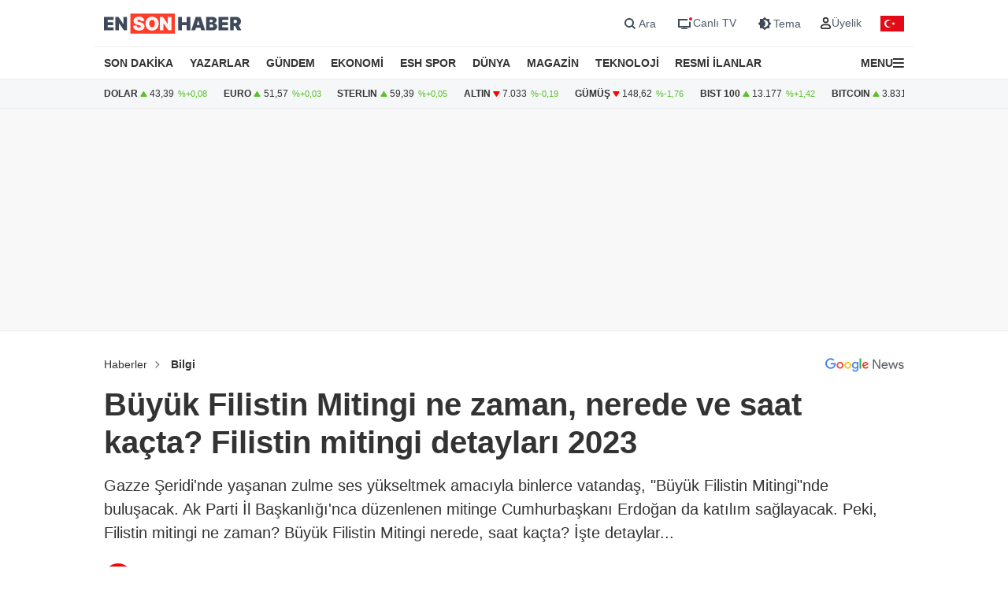

--- FILE ---
content_type: text/html; charset=UTF-8
request_url: https://www.ensonhaber.com/bilgi/buyuk-filistin-mitingi-ne-zaman-nerede-ve-saat-kacta-filistin-mitingi-detaylari-2023
body_size: 11881
content:
<!doctype html>
<html lang="tr">

<head>
    <meta charset="UTF-8">
    <meta http-equiv="Content-Type" content="text/html; charset=UTF-8">
    <meta name="viewport" content="width=device-width, initial-scale=1.0">
    <meta http-equiv="X-UA-Compatible" content="IE=edge">    
    <title>Büyük Filistin Mitingi ne zaman, nerede ve saat kaçta? Filistin mitingi detayları 2023</title>
    <meta name="title" content="Büyük Filistin Mitingi ne zaman, nerede ve saat kaçta? Filistin mitingi detayları 2023" />
    <meta name="description" content="Gazze Şeridi&#039;nde yaşanan zulme ses yükseltmek amacıyla binlerce vatandaş, &quot;Büyük Filistin Mitingi&quot;nde buluşacak. Ak Parti İl Başkanlığı&#039;nca düzenlenen mitinge Cumhurbaşkanı Erdoğan da katılım sağlayacak. Peki, Filistin mitingi ne zaman? Büyük Filistin Mitingi nerede, saat kaçta? İşte detaylar..." />
    <meta name="robots" content="max-image-preview:large">


    <link rel="canonical" href="https://www.ensonhaber.com/bilgi/buyuk-filistin-mitingi-ne-zaman-nerede-ve-saat-kacta-filistin-mitingi-detaylari-2023" />
            <link rel="amphtml" href="https://www.ensonhaber.com/amp/bilgi/buyuk-filistin-mitingi-ne-zaman-nerede-ve-saat-kacta-filistin-mitingi-detaylari-2023" />
        <link rel="image_src" href="https://imgcdn.ensonhaber.com/media/esh/2023/10/23/1148159_726bbd.jpg?w=1200&h=675" />
    <!-- Article Meta -->
    <meta name="articleSection" content="news">
    <meta name="articleAuthor" content="Haber Merkezi" />
    <meta name="url" content="https://www.ensonhaber.com/bilgi/buyuk-filistin-mitingi-ne-zaman-nerede-ve-saat-kacta-filistin-mitingi-detaylari-2023">
    <meta name="datePublished" content="2023-10-23T15:43:00+03:00">
    <meta name="dateModified" content="2023-10-23T15:43:00+03:00">
    <meta property="mrf:authors" content="Yağmur Uçar" />


    <!-- Open Graph -->
    <meta property="og:type" content="article" />
    <meta property="og:title" content="Büyük Filistin Mitingi ne zaman, nerede ve saat kaçta? Filistin mitingi detayları 2023" />
    <meta property="og:description" content="Gazze Şeridi&#039;nde yaşanan zulme ses yükseltmek amacıyla binlerce vatandaş, &quot;Büyük Filistin Mitingi&quot;nde buluşacak. Ak Parti İl Başkanlığı&#039;nca düzenlenen mitinge Cumhurbaşkanı Erdoğan da katılım sağlayacak. Peki, Filistin mitingi ne zaman? Büyük Filistin Mitingi nerede, saat kaçta? İşte detaylar..." />
    <meta property="og:url" content="https://www.ensonhaber.com/bilgi/buyuk-filistin-mitingi-ne-zaman-nerede-ve-saat-kacta-filistin-mitingi-detaylari-2023" />
    <meta property="og:image" content="https://imgcdn.ensonhaber.com/media/esh/2023/10/23/1148159_726bbd.jpg?w=1200&h=675" />
    <meta property="og:image:width" content="1200" />
    <meta property="og:image:height" content="675" />
    <meta property="og:locale" content="tr_TR" />
    <meta property="og:site_name" content="Ensonhaber" />

    <meta property="fb:app_id" content="1395396780711602" />

    <!-- Twitter Card -->
    <meta name="twitter:card" content="summary_large_image" />
    <meta name="twitter:site" content="@ensonhaber" />
    <meta name="twitter:creator" content="@ensonhaber" />
    <meta name="twitter:title" content="Büyük Filistin Mitingi ne zaman, nerede ve saat kaçta? Filistin mitingi detayları 2023" />
    <meta name="twitter:description" content="Gazze Şeridi&#039;nde yaşanan zulme ses yükseltmek amacıyla binlerce vatandaş, &quot;Büyük Filistin Mitingi&quot;nde buluşacak. Ak Parti İl Başkanlığı&#039;nca düzenlenen mitinge Cumhurbaşkanı Erdoğan da katılım sağlayacak. Peki, Filistin mitingi ne zaman? Büyük Filistin Mitingi nerede, saat kaçta? İşte detaylar..." />
    <meta name="twitter:image" content="https://imgcdn.ensonhaber.com/media/esh/2023/10/23/1148159_726bbd.jpg?w=1200&h=675">
    <meta name="twitter:url" content="https://www.ensonhaber.com/bilgi/buyuk-filistin-mitingi-ne-zaman-nerede-ve-saat-kacta-filistin-mitingi-detaylari-2023" />
        <meta http-equiv="x-dns-prefetch-control" content="on" />
    <link rel="dns-prefetch" href="https://static.criteo.net">
    <link rel="dns-prefetch" href="https://pagead2.googlesyndication.com">
    <link rel="dns-prefetch" href="https://www.google.com">
    <link rel="dns-prefetch" href="https://www.google-analytics.com">
    <link rel="dns-prefetch" href="https://www.googletagmanager.com">
    <link rel="dns-prefetch" href="https://www.googletagservices.com">
    <link rel="dns-prefetch" href="https://securepubads.g.doubleclick.net">
    <link rel="dns-prefetch" href="https://tpc.googlesyndication.com">
    <link rel="preconnect" href="https://imgcdn.ensonhaber.com" />
    <link rel="preconnect" href="https://s2.ensonhaber.com" />
    <link rel="preconnect" href="https://securepubads.g.doubleclick.net">
    <link rel="preconnect" href="https://tpc.googlesyndication.com">



<link rel="shortcut icon" type="image/png" href="https://www.ensonhaber.com/assets/img/favicon/icon.webp" />

        <link rel="preload" fetchpriority="high" href="https://securepubads.g.doubleclick.net/tag/js/gpt.js" as="script"/>
<script async src="https://securepubads.g.doubleclick.net/tag/js/gpt.js"></script>

<!-- Google Tag Manager -->
<script>(function(w,d,s,l,i){w[l]=w[l]||[];w[l].push({'gtm.start':
            new Date().getTime(),event:'gtm.js'});var f=d.getElementsByTagName(s)[0],
        j=d.createElement(s),dl=l!='dataLayer'?'&l='+l:'';j.async=true;j.src=
        'https://www.googletagmanager.com/gtm.js?id='+i+dl;f.parentNode.insertBefore(j,f);
    })(window,document,'script','dataLayer','GTM-PL4PL92');</script>
<!-- End Google Tag Manager -->

<script>!function(){var t=document.createElement("script");t.setAttribute("src",'https://cdn.p.analitik.bik.gov.tr/tracker'+(typeof Intl!=="undefined"?(typeof (Intl||"").PluralRules!=="undefined"?'1':typeof Promise!=="undefined"?'2':typeof MutationObserver!=='undefined'?'3':'4'):'4')+'.js'),t.setAttribute("data-website-id","562cb786-235a-4aec-8b45-75140a84acb5"),t.setAttribute("data-host-url",'//562cb786-235a-4aec-8b45-75140a84acb5.collector.p.analitik.bik.gov.tr'),document.head.appendChild(t)}();</script>

<link rel="manifest" href="/manifest.json?data=Bildirt&v6">

    <link rel="preload" href="https://s2.ensonhaber.com/assets/css/pages/detail.min.css?vs125_6641238" as="style">
<link rel="stylesheet" href="https://s2.ensonhaber.com/assets/css/pages/detail.min.css?vs125_6641238">
    <link rel="preload" href="https://s2.ensonhaber.com/assets/css/pages/ai.min.css?vs125_6641238" as="style">
<link rel="stylesheet" href="https://s2.ensonhaber.com/assets/css/pages/ai.min.css?vs125_6641238">


    <link rel="preload" as="image" href="https://imgcdn.ensonhaber.com/media/esh/2023/10/23/1148159_726bbd.jpg?w=1200&h=675" fetchpriority="high" />

    <link rel='modulepreload' href='https://s2.ensonhaber.com/assets/js/eshTag.modern.js?vs125_6641238'>
<link rel='modulepreload' href='https://s2.ensonhaber.com/assets/js/detail.modern.js?vs125_6641238'>
<link rel='modulepreload' href='https://s2.ensonhaber.com/assets/js/common.modern.js?vs125_6641238'>
        <script type="application/ld+json">{"@context":"https://schema.org","@type":"NewsArticle","inLanguage":"tr-TR","genre":"news","headline":"Büyük Filistin Mitingi ne zaman, nerede ve saat kaçta? Filistin mitingi detayları 2023","alternativeHeadline":"Büyük Filistin Mitingi ne zaman, nerede ve saat kaçta? Filistin mitingi detayları 2023","articleSection":"Bilgi","mainEntityOfPage":{"@type":"WebPage","@id":"https://www.ensonhaber.com/bilgi/buyuk-filistin-mitingi-ne-zaman-nerede-ve-saat-kacta-filistin-mitingi-detaylari-2023"},"datePublished":"2023-10-23T15:43:00+03:00","dateModified":"2023-10-23T15:43:00+03:00","image":["https://imgcdn.ensonhaber.com/media/esh/2023/10/23/1148159_726bbd.jpg?w=1200&h=900","https://imgcdn.ensonhaber.com/media/esh/2023/10/23/1148159_726bbd.jpg?w=1200&h=675","https://imgcdn.ensonhaber.com/media/esh/2023/10/23/1148159_726bbd.jpg?w=900&h=900"],"description":"Gazze Şeridi'nde yaşanan zulme ses yükseltmek amacıyla binlerce vatandaş, \"Büyük Filistin Mitingi\"nde buluşacak. Ak Parti İl Başkanlığı'nca düzenlenen mitinge Cumhurbaşkanı Erdoğan da katılım sağlayacak. Peki, Filistin mitingi ne zaman? Büyük Filistin Mitingi nerede, saat kaçta? İşte detaylar...","articleBody":"Gazze'yi abluka altına alan İsrail, Filistin vatandaşlarına zulmediyor.\n\nAdeta savaş suçu işleyen ve sivilleri katleden İsrail'e dünyadan tepkiler yükseliyor.\n\nTürkiye de bu konuda duruşunu belli eden ülkelerden oldu.\n\nCumhurbaşkanı Erdoğan, İsrail-Filistin meselesinde kalıcı çözümün 1967 sınırlarında, başkenti Kudüs olan bağımsız bir Filistin devleti kurulmadan sağlanamayacağını ifade etti.\n\nFilistin'de yaşananlara ses yükseltmek ve duyurmak için AK Parti İstanbul İl Başkanlığı tarafından \"Büyük Filistin Mitingi\" düzenlenecek.\n\nİl Başkanlığından yapılan açıklamada, mitingin, \"İsrail vahşetine dikkat çekmek, özgür Filistin davasına destek olmak\" amacıyla gerçekleştirileceği belirtildi.\n\nMitinge katılmak isteyenler tarihini ve yerini sorguluyor.\n\nPeki, Büyük Filistin Mitingi ne zaman, nerede ve saat kaçta? İşte detaylar...\n\nBüyük Filistin Mitingi ne zaman, saat kaçta?\n\nFilistin mitingi 28 Ekim Cumartesi günü Atatürk Havalimanı'nda düzenlenecek.\n\nMitinge Cumhurbaşkanı Recep Tayyip Erdoğan ile MHP Genel Başkanı Devlet Bahçeli, BBP Genel Başkanı Mustafa Destici, Yeniden Refah Partisi Genel Başkanı Fatih Erbakan, HÜDA PAR Genel Başkanı Zekeriya Yapıcıoğlu ile DSP Genel Başkanı Önder Aksakal'ın katılımlarının beklendiği bildirildi.\n\nMedya, spor, sanat, iş dünyası ve Filistin diasporasından çok sayıda ismin katılımıyla Atatürk Havalimanı'nda düzenlenecek mitingin ulusal ve uluslararası medya kuruluşlarına açık olacağı aktarılan açıklamada, mitinge İstanbul başta olmak üzere Türkiye'nin dört bir yanından milyonlarca vatandaşın katılımının da beklendiği kaydedildi.","wordCount":244,"author":{"@type":"Person","name":"Ensonhaber","url":"https://www.ensonhaber.com/kunye"},"publishingPrinciples":"https://www.ensonhaber.com/yayin-ilkeleri","publisher":{"@type":"Organization","name":"Ensonhaber","logo":{"@type":"ImageObject","url":"https://www.ensonhaber.com/assets/img/logo/eshlogo.png","width":"600","height":"60"}}}</script><script type="application/ld+json">{"@context":"https://schema.org","@type":"BreadcrumbList","itemListElement":[{"@type":"ListItem","position":1,"name":"Haberler","item":"https://www.ensonhaber.com"},{"@type":"ListItem","position":2,"name":"Bilgi","item":"https://www.ensonhaber.com/bilgi"},{"@type":"ListItem","position":3,"name":"Büyük Filistin Mitingi ne zaman, nerede ve saat kaçta? Filistin mitingi detayları 2023","item":"https://www.ensonhaber.com/bilgi/buyuk-filistin-mitingi-ne-zaman-nerede-ve-saat-kacta-filistin-mitingi-detaylari-2023"}]}</script>


</head>

<body data-bs-theme="light">

    <!-- header -->
    <!-- Google Tag Manager (noscript) -->
<noscript><iframe src="https://www.googletagmanager.com/ns.html?id=GTM-PL4PL92" height="0" width="0" style="display:none;visibility:hidden"></iframe></noscript>
<!-- End Google Tag Manager (noscript) -->

<header id="header">

    <!-- main menu -->
    <div class="main-menu">

    <!-- top bar -->
    <div class="top-bar">
        <div class="container">

            <!-- nav toggler -->
            <div class="nav-icon">
                <button class="nav-toggler rs-text" aria-label="Menu">
                                        <svg width="18" height="18" xmlns="http://www.w3.org/2000/svg" xml:space="preserve" style="fill-rule:evenodd;clip-rule:evenodd;stroke-linejoin:round;stroke-miterlimit:2" viewBox="0 0 59 50">
                        <path d="M0 0h58.333v8.333H0V0Zm0 20.833h58.333v8.334H0v-8.334Zm0 20.834h58.333V50H0v-8.333Z" style="fill:var(--text-color);fill-rule:nonzero"/>
                    </svg>
                </button>
            </div>
            <!-- //nav toggler -->

            <a href="/" title="Ensonhaber" class="logo">                <img src="https://s2.ensonhaber.com/assets/img/logo.svg" alt="Ensonhaber" width="175" height="26" class="light" />
                <img loading="lazy" src="https://s2.ensonhaber.com/assets/img/logo-dark.svg" alt="Ensonhaber" width="175" height="26" class="dark" />
            </a>
            
            <!-- right nav -->
            <div class="right-nav">

                <!-- top links -->
                <div class="top-links" >

                   <button class="search" aria-label="Arama" onclick="searchForm();">
                        <span>
                            <svg class="ci" width="18" height="18" xmlns="http://www.w3.org/2000/svg" xml:space="preserve" style="fill-rule:evenodd;clip-rule:evenodd;stroke-linejoin:round;stroke-miterlimit:2" viewBox="0 0 23 23"><path d="M10.4 11.5 4.728 5.828a.777.777 0 1 1 1.1-1.1L11.5 10.4l5.672-5.672a.777.777 0 1 1 1.1 1.1L12.6 11.5l5.672 5.672a.777.777 0 1 1-1.1 1.1L11.5 12.6l-5.672 5.672a.777.777 0 1 1-1.1-1.1L10.4 11.5Z" style="fill:var(--text-color);stroke:var(--text-color);stroke-width:1px"/></svg>
                            <svg class="light si" width="23" height="23" xmlns="http://www.w3.org/2000/svg" fill="none"><path fill-rule="evenodd" d="M15 11a4 4 0 1 1-8 0 4 4 0 0 1 8 0Zm-.524 4.89a6 6 0 1 1 1.414-1.414l3.317 3.317-1.414 1.414-3.316-3.316Z" clip-rule="evenodd" style="fill:#3E4959;" /></svg>
                            <svg class="dark si" width="23" height="23" xmlns="http://www.w3.org/2000/svg" fill="none"><path fill-rule="evenodd" d="M15 11a4 4 0 1 1-8 0 4 4 0 0 1 8 0Zm-.524 4.89a6 6 0 1 1 1.414-1.414l3.317 3.317-1.414 1.414-3.316-3.316Z" clip-rule="evenodd" style="fill:#FFFFFF;" /></svg>
                        </span>
                        <span>Ara</span>
                    </button>

                    <a href="/canli-tv"  target="_blank" title="Canlı TV">
                        <span>
                            <svg class="light" width="23" height="23" xmlns="http://www.w3.org/2000/svg" fill="none"><path style="fill:#3E4959;" fill-rule="evenodd" d="M16 6H4v11h16v-7a3.981 3.981 0 0 1-2-.535V15H6V8h10.535A3.982 3.982 0 0 1 16 6ZM8 18s1.5-.5 4-.5 4 .5 4 .5v1H8v-1Z" clip-rule="evenodd"/><circle cx="20" cy="6" r="2" fill="#ED0D0D"/></svg>
                            <svg class="dark" width="23" height="23" xmlns="http://www.w3.org/2000/svg" fill="none"><path style="fill:#FFFFFF;" fill-rule="evenodd" d="M16 6H4v11h16v-7a3.981 3.981 0 0 1-2-.535V15H6V8h10.535A3.982 3.982 0 0 1 16 6ZM8 18s1.5-.5 4-.5 4 .5 4 .5v1H8v-1Z" clip-rule="evenodd"/><circle cx="20" cy="6" r="2" fill="#ED0D0D"/></svg>
                        </span>
                        <span>Canlı TV</span>
                    </a>

                    <button aria-label="Tema değiştir (Gece/Gündüz)" onclick="switchTheme();">
                        <span>
                                                        <svg class="light" width="23" height="23" xmlns="http://www.w3.org/2000/svg" fill="none"><path style="fill:#3E4959;" fill-rule="evenodd" d="M12 3.515 14.485 6H18v3.515L20.485 12 18 14.485V18h-3.515L12 20.485 9.515 18H6v-3.515L3.515 12 6 9.515V6h3.515L12 3.515ZM13 12a4.501 4.501 0 0 1-2.75 4.147 4.5 4.5 0 1 0 0-8.294A4.501 4.501 0 0 1 13 12Z" clip-rule="evenodd"/></svg>
                            <svg class="dark" width="23" height="23" xmlns="http://www.w3.org/2000/svg" xml:space="preserve" style="fill-rule:evenodd;clip-rule:evenodd;stroke-linejoin:round;stroke-miterlimit:2" viewBox="0 0 100 100"><path d="M60.355 25 50 14.645 39.645 25H25v14.645L14.645 50 25 60.355V75h14.645L50 85.355 60.355 75H75V60.355L85.355 50 75 39.645V25H60.355Zm8.395 25c0 10.355-8.395 18.75-18.75 18.75S31.25 60.355 31.25 50 39.645 31.25 50 31.25 68.75 39.645 68.75 50ZM50 62.5c6.904 0 12.5-5.596 12.5-12.5S56.904 37.5 50 37.5 37.5 43.096 37.5 50 43.096 62.5 50 62.5Z" style="fill:#fff"/></svg>
                        </span>
                        <span>Tema</span>
                    </button>

                    <div class="userprofil" id="userLoginBt">
                        <a href="/login" title="Kullanıcı Girişi" class="userprofil-link">
                            <span>
                                <svg width="15" height="15" xmlns="http://www.w3.org/2000/svg" xml:space="preserve" style="fill-rule:evenodd;clip-rule:evenodd;stroke-linecap:round;stroke-linejoin:round" viewBox="0 0 433 496"><path d="M479.261 464H320.733c-46.657 2.317-87.994 30.816-106.751 73.6-22.624 44.416 22.528 86.4 75.04 86.4h221.951c52.544 0 97.696-41.984 75.04-86.4-18.755-42.784-60.093-71.283-106.752-73.6ZM495.997 272c0 53.019-42.979 96-96 96-53.018 0-95.999-42.981-95.999-96s42.981-96 95.999-96a95.998 95.998 0 0 1 96 96Z" style="fill:none;stroke:var(--text-color);stroke-width:60px" transform="translate(-184 -152)"/></svg>
                            </span>
                            <span>Üyelik</span>
                        </a>
                    </div>

                </div>
                <!-- //top links -->

                <!-- bayrak -->
                <span id="bayrak" class="bayrak" aria-hidden="true">
                    <svg aria-hidden="true" focusable="false" xmlns="http://www.w3.org/2000/svg" width="30" height="20" viewBox="0 -30000 90000 60000"><path fill="#e30a17" d="M0-30000h90000v60000H0z"/><path fill="#fff" d="m41750 0 13568-4408-8386 11541V-7133l8386 11541zm925 8021a15000 15000 0 1 1 0-16042 12000 12000 0 1 0 0 16042z"/></svg>
                </span>
                <!-- bayrak -->

            </div>
            <!-- //right nav -->

        </div>
    </div>
    <!-- //top bar -->


</div>    <!-- //main menu -->

    <!-- search form -->
    <div id="search-form" role="search" aria-label="Site içi arama">
    <div class="container">

        <div class="row align-items-center">
            <div class="col">
                <input type="search" id="search-input" name="q" placeholder="Ensonhaber'de Ara" />
            </div>
            <div class="col-1 d-none d-sm-block">
                <button type="submit" class="search-button" id="search-button">
                    <svg width="20" height="20" xmlns="http://www.w3.org/2000/svg" xml:space="preserve" style="fill-rule:evenodd;clip-rule:evenodd;stroke-linecap:round;stroke-linejoin:round" viewBox="0 0 496 497">
                        <path d="M176 360.496c.001-88.012 62.175-163.767 148.496-180.934 86.323-17.167 172.752 29.035 206.426 110.351 33.676 81.316 5.219 175.095-67.965 223.985-73.184 48.889-170.715 39.273-232.941-22.97A184.478 184.478 0 0 1 176 360.496Z" style="fill:none;stroke:var(--sep-color);stroke-width:48px" transform="translate(-152 -152)"/>
                        <path d="M544.928 544.944 624 624.016" style="fill:none;fill-rule:nonzero;stroke:var(--sep-color);stroke-width:48px" transform="translate(-152 -152)"/>
                    </svg>
                </button>
            </div>
        </div>

    </div>
</div>

<script>
    /* ESC Key*/
    document.addEventListener('keydown', function(event) {
        if (event.key === 'Escape' || event.key === 'Esc') {

            // Hide Search Form
            const searchdiv = document.getElementById('search-form');
            if(searchdiv.classList.contains('active')) {
                searchForm();
            }

        }
    });
</script>    <!-- //search form -->

</header>

<!-- nav -->
<nav id="mainnav">
    <div class="container">
        <ul>
            <li><a href="/son-dakika-haberleri">SON DAKİKA</a></li>
            <li><a href="/yazarlar">YAZARLAR</a></li>
            <li><a href="/gundem">GÜNDEM</a></li>
            <li><a href="/ekonomi">EKONOMİ</a></li>
            <li><a href="/kralspor">ESH SPOR</a></li>
            <li><a href="/dunya">DÜNYA</a></li>
            <li><a href="/magazin">MAGAZİN</a></li>
            <li><a href="/teknoloji">TEKNOLOJİ</a></li>
            <li><a href="/resmi-ilanlar">RESMİ İLANLAR</a></li>
            <li>

                <!-- nav toggler -->
                <div class="nav-icon">
                    <button class="nav-toggler" aria-label="Menu">
                        <span>MENU</span>
                        <svg width="14" height="14" xmlns="http://www.w3.org/2000/svg" xml:space="preserve" style="fill-rule:evenodd;clip-rule:evenodd;stroke-linejoin:round;stroke-miterlimit:2" viewBox="0 0 59 50">
                            <path d="M0 0h58.333v8.333H0V0Zm0 20.833h58.333v8.334H0v-8.334Zm0 20.834h58.333V50H0v-8.333Z" style="fill:var(--text-color);fill-rule:nonzero"/>
                        </svg>
                    </button>
                </div>
                <!-- //nav toggler -->

            </li>
        </ul>

    </div>
</nav>
<!-- //nav -->

<!-- offcanvas nav -->
<div id="offcanvas-nav" aria-label="Ana menü" aria-hidden="true" tabindex="-1">
    <div class="inner">

        <!-- top -->
        <div class="top">

            <!-- logo -->
            <div  class="logo">
                <img loading="lazy" src="https://s2.ensonhaber.com/assets/img/logo.svg" alt="Ensonhaber" width="135" height="25" class="light" />
                <img loading="lazy" src="https://s2.ensonhaber.com/assets/img/logo-dark.svg" alt="Ensonhaber" width="135" height="25" class="dark" />
            </div>
            <!-- //logo -->

            <!-- close -->
            <button  aria-label="Kapat" class="close nav-toggler">
                <svg width="13" height="13" xmlns="http://www.w3.org/2000/svg" xml:space="preserve" style="fill-rule:evenodd;clip-rule:evenodd;stroke-linejoin:round;stroke-miterlimit:2" viewBox="0 0 3334 3334">
                  <path d="M1666.67 1195.27 2764.3 97.63c130.167-130.173 341.233-130.173 471.4 0 130.167 130.177 130.167 341.23 0 471.407l-1097.63 1097.63 1097.63 1097.63c130.167 130.167 130.167 341.233 0 471.4-130.167 130.167-341.233 130.167-471.4 0l-1097.63-1097.63-1097.63 1097.63c-130.177 130.167-341.23 130.167-471.407 0-130.173-130.167-130.173-341.233 0-471.4l1097.64-1097.63L97.633 569.037C-32.54 438.86-32.54 227.807 97.633 97.63c130.177-130.173 341.23-130.173 471.407 0l1097.63 1097.64Z" style="fill:var(--text-color)"/>
                </svg>
            </button>
            <!-- //close -->

        </div>
        <!-- //top -->

        <!-- buttons -->
        <div class="buttons">
                       <a href="https://videonuz.ensonhaber.com" target="_blank">
                <svg xmlns="http://www.w3.org/2000/svg" width="18" height="18" fill="none" viewBox="0 0 24 24"><path style="fill:var(--icon-color);" fill-rule="evenodd" d="M11.075 7.508c-1.329-.784-2.825.283-2.825 1.705v5.574c0 1.422 1.496 2.489 2.825 1.705l4.72-2.787c1.273-.752 1.273-2.658 0-3.41l-4.72-2.787ZM9.75 9.213c0-.198.096-.337.21-.408a.323.323 0 0 1 .352-.005l4.72 2.787a.465.465 0 0 1 .218.413.465.465 0 0 1-.218.413l-4.72 2.787a.323.323 0 0 1-.353-.005.467.467 0 0 1-.209-.408V9.213Z" clip-rule="evenodd"/><path style="fill:var(--icon-color);" fill-rule="evenodd" d="M12 1.25C6.063 1.25 1.25 6.063 1.25 12S6.063 22.75 12 22.75 22.75 17.937 22.75 12 17.937 1.25 12 1.25ZM2.75 12a9.25 9.25 0 1 1 18.5 0 9.25 9.25 0 0 1-18.5 0Z" clip-rule="evenodd"/></svg>
                <span>Video</span>
            </a>
            <a href="/canli-tv">
                <svg xmlns="http://www.w3.org/2000/svg" width="18" height="18" fill="none" viewBox="0 0 24 24"><path style="fill:var(--icon-color);" fill-rule="evenodd" d="M15.488 1.43a.75.75 0 0 1 .081 1.058L13.202 5.25h2.853c1.367 0 2.47 0 3.337.117.9.12 1.658.38 2.26.981.602.602.86 1.36.982 2.26.116.867.116 1.97.116 3.337v4.11c0 1.367 0 2.47-.116 3.337-.122.9-.38 1.658-.982 2.26-.602.602-1.36.86-2.26.982-.867.116-1.97.116-3.337.116h-8.11c-1.367 0-2.47 0-3.337-.116-.9-.122-1.658-.38-2.26-.982-.602-.602-.86-1.36-.981-2.26-.117-.867-.117-1.97-.117-3.337v-4.11c0-1.367 0-2.47.117-3.337.12-.9.38-1.658.981-2.26.602-.602 1.36-.86 2.26-.981.867-.117 1.97-.117 3.337-.117h2.853L8.43 2.488a.75.75 0 1 1 1.138-.976L12 4.348l2.43-2.836a.75.75 0 0 1 1.058-.081Zm1.262 5.32v14.5c1.046-.004 1.826-.02 2.442-.103.734-.099 1.122-.28 1.399-.556.277-.277.457-.665.556-1.4.101-.755.103-1.756.103-3.191v-4c0-1.435-.002-2.437-.103-3.192-.099-.734-.28-1.122-.556-1.399-.277-.277-.665-.457-1.4-.556-.615-.083-1.395-.099-2.441-.102Zm-1.5 14.5V6.75H8c-1.435 0-2.437.002-3.192.103-.734.099-1.122.28-1.399.556-.277.277-.457.665-.556 1.4-.101.754-.103 1.756-.103 3.191v4c0 1.435.002 2.436.103 3.192.099.734.28 1.122.556 1.399.277.277.665.457 1.4.556.754.101 1.756.103 3.191.103h7.25Z" clip-rule="evenodd"/><path style="fill:var(--icon-color);" d="M20 16a1 1 0 1 0-2 0 1 1 0 0 0 2 0ZM20 12a1 1 0 1 0-2 0 1 1 0 0 0 2 0Z"/></svg>
                <span>Canlı TV</span>
            </a>
            <button aria-label="tema" onclick="switchTheme();">
                <svg class="light" xmlns="http://www.w3.org/2000/svg" width="18" height="18" fill="none" viewBox="0 0 24 24"><path style="fill:var(--icon-color);" fill-rule="evenodd" d="M12 1.25a.75.75 0 0 1 .75.75v1a.75.75 0 0 1-1.5 0V2a.75.75 0 0 1 .75-.75ZM4.399 4.399a.75.75 0 0 1 1.06 0l.393.392a.75.75 0 0 1-1.06 1.061l-.393-.393a.75.75 0 0 1 0-1.06Zm15.202 0a.75.75 0 0 1 0 1.06l-.393.393a.75.75 0 0 1-1.06-1.06l.393-.393a.75.75 0 0 1 1.06 0ZM12 6.75a5.25 5.25 0 1 0 0 10.5 5.25 5.25 0 0 0 0-10.5ZM5.25 12a6.75 6.75 0 1 1 13.5 0 6.75 6.75 0 0 1-13.5 0Zm-4 0a.75.75 0 0 1 .75-.75h1a.75.75 0 0 1 0 1.5H2a.75.75 0 0 1-.75-.75Zm19 0a.75.75 0 0 1 .75-.75h1a.75.75 0 0 1 0 1.5h-1a.75.75 0 0 1-.75-.75Zm-2.102 6.148a.75.75 0 0 1 1.06 0l.393.393a.75.75 0 1 1-1.06 1.06l-.393-.393a.75.75 0 0 1 0-1.06Zm-12.296 0a.75.75 0 0 1 0 1.06l-.393.393a.75.75 0 1 1-1.06-1.06l.392-.393a.75.75 0 0 1 1.061 0ZM12 20.25a.75.75 0 0 1 .75.75v1a.75.75 0 0 1-1.5 0v-1a.75.75 0 0 1 .75-.75Z" clip-rule="evenodd"/></svg>
                <svg class="dark" xmlns="http://www.w3.org/2000/svg" width="18" height="18" fill="none" viewBox="0 0 24 24"><path style="fill:var(--icon-color);" fill-rule="evenodd" d="M11.017 2.802a9.25 9.25 0 1 0 10.181 10.181A7.25 7.25 0 1 1 11.017 2.802ZM1.25 12C1.25 6.063 6.063 1.25 12 1.25c.717 0 1.075.571 1.137 1.026.059.438-.103.995-.606 1.299a5.75 5.75 0 1 0 7.894 7.894c.304-.503.861-.665 1.299-.606.455.062 1.026.42 1.026 1.137 0 5.937-4.813 10.75-10.75 10.75S1.25 17.937 1.25 12Z" clip-rule="evenodd"/></svg>
                <span>Tema</span>
            </button>
            <button aria-label="arama" id="search-link" onclick="navSearchForm();">
                <svg class="hide-icon" xmlns="http://www.w3.org/2000/svg" width="18" height="18" fill="none" viewBox="0 0 24 24"><path style="fill:var(--icon-color);" fill-rule="evenodd" d="M11.5 2.75a8.75 8.75 0 1 0 0 17.5 8.75 8.75 0 0 0 0-17.5ZM1.25 11.5c0-5.66 4.59-10.25 10.25-10.25S21.75 5.84 21.75 11.5c0 2.56-.939 4.902-2.491 6.698l3.271 3.272a.75.75 0 1 1-1.06 1.06l-3.272-3.271A10.21 10.21 0 0 1 11.5 21.75c-5.66 0-10.25-4.59-10.25-10.25Zm7 0a.75.75 0 0 1 .75-.75h5a.75.75 0 0 1 0 1.5H9a.75.75 0 0 1-.75-.75Z" clip-rule="evenodd"/></svg>
                <svg class="show-icon" xmlns="http://www.w3.org/2000/svg" width="18" height="18" fill="none" viewBox="0 0 24 24"><path style="fill:var(--icon-color);" fill-rule="evenodd" d="M11.5 2.75a8.75 8.75 0 1 0 0 17.5 8.75 8.75 0 0 0 0-17.5ZM1.25 11.5c0-5.66 4.59-10.25 10.25-10.25S21.75 5.84 21.75 11.5c0 2.56-.939 4.902-2.491 6.698l3.271 3.272a.75.75 0 1 1-1.06 1.06l-3.272-3.271A10.21 10.21 0 0 1 11.5 21.75c-5.66 0-10.25-4.59-10.25-10.25Z" clip-rule="evenodd"/></svg>
                <span>Arama</span>
            </button>
        </div>
        <!-- //buttons -->

        <!-- search -->
        <label id="nav-search">
            <input id="nav-search-input" type="search" name="q" placeholder="Ensonhaber'de Ara">
            <button type="submit" id="nav-search-button">Ara</button>
        </label>
        <!-- //search -->

        <!-- categories -->
        <div class="categories scroll">

            <!-- nav items -->
            <ul>

                <li>
                    <a href="/canli-tv" class="title">Canlı Tv</a>
                </li>
                <li>
                    <a href="/namaz-vakitleri" class="title">Namaz Vakitleri</a>
                </li>
                <li>
                    <a href="/gundem" class="title">Gündem</a>
                </li>
                <li>
                    <a href="/yazarlar" class="title">Yazarlar</a>
                </li>
                <li>
                    <a href="/dunya" class="title">Dünya</a>
                </li>
                <li>
                    <a href="/ekonomi" class="title">Ekonomi</a>
                </li>
                <li>
                    <a href="/kralspor" class="title">ESH Spor</a>
                </li>
                <li>
                    <a href="/magazin" class="title">Magazin</a>
                </li>
                <li>
                    <a href="/teknoloji" class="title">Teknoloji</a>
                </li>
                <li>
                    <a href="/saglik" class="title">Sağlık</a>
                </li>

                <li><a href="/otomobil">Otomobil</a></li>
                <li><a href="/emlak">Emlak</a></li>
                <li><a href="/politika">Politika</a></li>
                <li><a href="/3-sayfa">3. Sayfa</a></li>
                <li><a href="/egitim-haberleri">Eğitim</a></li>
                <li><a href="/ic-haber">İç Haber</a></li>
                <li><a href="/kultur-sanat">Kültür Sanat</a></li>
                <li><a href="/medya">Medya</a></li>
                <li><a href="/yasam">Yaşam</a></li>
                <li><a href="/biyografi">Biyografi</a></li>
                <li><a href="/tarih-haberleri">Tarih</a></li>

            </ul>
            <!-- //nav items -->

            <!-- stores -->
            <div class="stores">
                <a href="https://play.google.com/store/apps/details?id=com.ysb.esh&hl=tr" target="_blank">
                    <img class="menu-lazy" data-src="https://s2.ensonhaber.com/assets/img/stores/android.svg" alt="Google Play" loading="lazy">
                    <div class="text-content">
                        Google Store'dan
                        <span>İndirin</span>
                    </div>
                </a>

                <a href="https://apps.apple.com/us/app/ensonhaber/id353599677" target="_blank">
                    <img class="menu-lazy" data-src="https://s2.ensonhaber.com/assets/img/stores/apple.svg" alt="App Store" loading="lazy">
                    <div class="text-content">
                        APP Store'dan
                        <span>İndirin</span>
                    </div>
                </a>

                <a href="https://appgallery.huawei.com/app/C101130345" target="_blank">
                    <img class="menu-lazy"  data-src="https://s2.ensonhaber.com/assets/img/stores/huawei.svg" alt="Huawei AppGallery" loading="lazy">
                    <div class="text-content">
                        APP Gallery'den
                        <span>İndirin</span>
                    </div>
                </a>
            </div>
            <!-- //stores -->

        </div>
        <!-- //categories -->

        <!-- bottom -->
        <div class="bottom">
            <div class="copyright">&copy; 2026  Ensonhaber AŞ. Tüm Hakları Saklıdır</div>
        </div>
        <!-- bottom -->

    </div>
</div>

<!-- //offcanvas nav -->


    <!-- //header -->

    <!-- doviz bar -->
    <div class="doviz-bar" role="complementary" aria-label="Döviz kuru bilgileri">
    <div class="container">

        <!-- currency bar -->
        <div class="currency-bar">
    <ul>
        <li>
            DOLAR
            <span class="up"></span>
            <span class="amount">43,39</span>
            <span class="change" aria-hidden="true">%+0,08</span>
        </li>
        <li>
            EURO
            <span class="up"></span>
            <span class="amount">51,57</span>
            <span class="change" aria-hidden="true">%+0,03</span>
        </li>
        <li>
            STERLIN
            <span class="up"></span>
            <span class="amount">59,39</span>
            <span class="change" aria-hidden="true">%+0,05</span>
        </li>
        <li>
            ALTIN
            <span class="down"></span>
            <span class="amount">7.033</span>
            <span class="change" aria-hidden="true">%-0,19</span>
        </li>
        <li>
            GÜMÜŞ
            <span class="down"></span>
            <span class="amount">148,62</span>
            <span class="change" aria-hidden="true">%-1,76</span>
        </li>
        <li>
            BIST 100
            <span class="up"></span>
            <span class="amount">13.177</span>
            <span class="change" aria-hidden="true">%+1,42</span>
        </li>
        <li>
            BITCOIN
            <span class="up"></span>
            <span class="amount">3.831.726</span>
            <span class="change" aria-hidden="true">%+1,01</span>
        </li>
    </ul>
</div>        <!-- //currency bar -->

      
    </div>
</div>
    <!-- //doviz bar -->

    <!-- main -->
    <main id="main">

        <div class="infinity-item" data-id="1148159" data-title="Büyük Filistin Mitingi ne zaman, nerede ve saat kaçta? Filistin mitingi detayları 2023" data-url="/bilgi/buyuk-filistin-mitingi-ne-zaman-nerede-ve-saat-kacta-filistin-mitingi-detaylari-2023" data-next="" data-video="0">


            <section class="bn-fw bg-top">
                <!-- banner -->
                <div class="eshx bn-desktop" data-id="detailmasthead" data-config='{"path":"/9170022/ESH_DESKTOP_DETAY/masthead_1","sizes":{"desktop":[[970,250], [900,250]],"mobile": [[300, 250],[320, 100]]},"refresh":false}'></div>
                <!-- //banner -->
            </section>



            <!-- detail -->
            <section class="detail">
                <div class="container">

                    <!-- breadcrumb -->
                    <div class="row align-items-center mb-2">
                        <div class="col col-8 col-md-9">
                            <nav aria-label="breadcrumb">
                                <ol class="breadcrumb mt-0 mb-0">
                                    <li class="breadcrumb-item"><a href="https://www.ensonhaber.com">Haberler</a></li>
                                    <li class="breadcrumb-item"><strong> <a href="/bilgi">Bilgi</a></strong></li>
                                                                    </ol>
                            </nav>
                        </div>
                        <div class="col col-4 col-md-3">
                            <a href="https://news.google.com/publications/CAAqBwgKMJDvkQswkoSnAw" class="google-news-link" target="_blank" title="Abone ol: Google News">
                                <img loading="lazy" src="https://s2.ensonhaber.com/assets/img/icons/google-news-logo.svg" width="100" height="20" alt="Abone ol: Google News" />
                            </a>
                        </div>
                    </div>
                    <!-- //breadcrumb -->

                    <!-- article -->
                    <div class="news-header">
                        <!-- title -->
                        <h1>Büyük Filistin Mitingi ne zaman, nerede ve saat kaçta? Filistin mitingi detayları 2023</h1>
                        <h2>Gazze Şeridi'nde yaşanan zulme ses yükseltmek amacıyla binlerce vatandaş, "Büyük Filistin Mitingi"nde buluşacak. Ak Parti İl Başkanlığı'nca düzenlenen mitinge Cumhurbaşkanı Erdoğan da katılım sağlayacak. Peki, Filistin mitingi ne zaman? Büyük Filistin Mitingi nerede, saat kaçta? İşte detaylar...</h2>
                        <!-- //title -->

                        <!-- content meta -->
                        <div class="content-meta">

                            <!-- source -->
                            <div class="source">
                                <span class="icon"><img src="https://s2.ensonhaber.com/assets/img/logo/esh.jpg" width="40" height="40" alt="Haber Merkezi" /></span>
                                Haber Merkezi                            </div>
                            <!-- //source -->

                        </div>
                        <!-- //content meta -->
                        <!-- content meta -->
                        <div class="content-meta">

                            <!-- date -->
                            <div class="date">

                                <!-- published -->
                                <span class="published">
                                    Yayınlama Tarihi: <span>23.10.2023 15:43</span>
                                </span>
                                <!-- published -->

                                

                                
                            </div>
                            <!-- //date -->
                            <!-- social share -->
                            <div class="social-share">

                                <button aria-label="Whatsapp'da Paylaş" data-share-platform="Whatsapp">
 <i aria-hidden="true" class="eshicon-whatsapp"></i>
</button>

<button aria-label="Twitter'da Paylaş" data-share-platform="Twitter">
    <i aria-hidden="true" class="eshicon-x"></i>
</button>

<button aria-label="Facebook'da Paylaş" data-share-platform="Facebook">
   <i aria-hidden="true" class="eshicon-facebook"></i>
</button>



                                <!-- text resize -->
                                <div class="text-resize">
                                    <button aria-label="Metni küçült" onclick="detail.rsText('down');">A-</button>
                                    <button aria-label="Metni Büyüt" onclick="detail.rsText('up');">A+</button>
                                </div>
                                <!-- //text resize -->

                            </div>
                            <!-- //social share -->



                        </div>
                        <!-- //content meta -->
                    </div>
                    <!-- body -->
                    <div class="row">

                        <div class="col-lg-8">
                            <div class="news-body">
                                <!-- content -->
                                <div class="content">
                                    



                                        <div class="main-image">
                                            <img fetchpriority="high" src="https://imgcdn.ensonhaber.com/media/esh/2023/10/23/1148159_726bbd.jpg?w=800&h=450" alt="Büyük Filistin Mitingi ne zaman, nerede ve saat kaçta? Filistin mitingi detayları 2023" />
                                        </div>

                                    
                                                                        <div property="articleBody">
                                        <p class="text">Gazze'yi abluka altına alan İsrail, Filistin vatandaşlarına zulmediyor.</p><p class="text">Adeta savaş suçu işleyen ve sivilleri katleden İsrail'e dünyadan tepkiler yükseliyor.</p><p class="text">Türkiye de bu konuda duruşunu belli eden ülkelerden oldu.</p><div class="content-ads"><div data-id="center1" class="eshx ad-slot" style="text-align: center; margin: 10px auto;"></div></div> <p class="text">Cumhurbaşkanı Erdoğan, İsrail-Filistin meselesinde kalıcı çözümün 1967 sınırlarında, başkenti Kudüs olan bağımsız bir Filistin devleti kurulmadan sağlanamayacağını ifade etti.</p><p class="text">Filistin'de yaşananlara ses yükseltmek ve duyurmak için AK Parti İstanbul İl Başkanlığı tarafından "Büyük Filistin Mitingi" düzenlenecek.</p><p class="text">İl Başkanlığından yapılan açıklamada, mitingin, <b><em>"İsrail vahşetine dikkat çekmek, özgür Filistin davasına destek olmak"</em></b> amacıyla gerçekleştirileceği belirtildi.</p><p class="text">Mitinge katılmak isteyenler tarihini ve yerini sorguluyor.</p><p class="text">Peki, Büyük Filistin Mitingi ne zaman, nerede ve saat kaçta? İşte detaylar...</p><p><img loading="lazy" class="lazyload" width="703" height="395" src="https://imgcdn.ensonhaber.com/media/esh/2023/10/23/65366a574c29e810__w1200xh675.jpg?w=1200"></p><p><strong>Büyük Filistin Mitingi ne zaman, saat kaçta?</strong></p><p class="text">Filistin mitingi 28 Ekim Cumartesi günü Atatürk Havalimanı'nda düzenlenecek.</p><p class="text">Mitinge Cumhurbaşkanı Recep Tayyip Erdoğan ile MHP Genel Başkanı Devlet Bahçeli, BBP Genel Başkanı Mustafa Destici, Yeniden Refah Partisi Genel Başkanı Fatih Erbakan, HÜDA PAR Genel Başkanı Zekeriya Yapıcıoğlu ile DSP Genel Başkanı Önder Aksakal'ın katılımlarının beklendiği bildirildi.</p><p class="text">Medya, spor, sanat, iş dünyası ve Filistin diasporasından çok sayıda ismin katılımıyla Atatürk Havalimanı'nda düzenlenecek mitingin ulusal ve uluslararası medya kuruluşlarına açık olacağı aktarılan açıklamada, mitinge İstanbul başta olmak üzere Türkiye'nin dört bir yanından milyonlarca vatandaşın katılımının da beklendiği kaydedildi.</p>                                    </div>


                                </div>
                                <!-- //content -->


                                
                                <!-- comments -->

                                                                <!-- //comments -->
                            </div>

                            <!-- banner -->
                            <div class="eshx bn-desktop" style="text-align: center" data-id="detail_related" data-config='{"path":"/2075820/esh_related","sizes":{"desktop":[[600,300], [300,250]],"mobile": [[300, 250],[320, 100]]},"refresh":false}'></div>
                            <!-- //banner -->

                           
                            
                            <script src="https://jsc.idealmedia.io/site/867206.js" async></script>


                            <div class="relatedpartner">
                                <div data-type="_mgwidget" data-widget-id="1866171"></div>
                                <script>(function(w,q){w[q]=w[q]||[];w[q].push(["_mgc.load"])})(window,"_mgq");</script>
                            </div>
                                                        



                        </div>

                        <!-- sidebar (only md+) -->
                        <div class="col-lg-4">
                            <div class="sidebar">

                                <div class="eshx banner mb-4" style="text-align: center; min-height: 300px; " data-id="detay_sidebar1" data-config='{"path":"/9170022/ESHv2/detay_sidebar2","sizes":{"desktop":[[300,600] , [320,480], [320,600]]},"refresh":false,"onlyDesktop":true}'></div>


                                <!-- hotnews -->
                                                                    <div style="text-align: center;justify-content: center;display: flex;margin-bottom: 20px;">
                                        <a href="https://news.google.com/publications/CAAqBwgKMJDvkQswkoSnAw?hl=tr&gl=TR&ceid=TR%3Atr" target="_blank" rel="noreferrer noopener">
                                            <img src="https://s2.ensonhaber.com/assets/img/ads/news300x250.jpg" alt="ensonhaber google news takip et">
                                        </a>
                                    </div>
                                
                                                                <!-- //hotnews -->
                                <div class="sticky">
                                    <div class="eshx banner mb-4" style="text-align: center; min-height: 300px; " data-id="detay_sidebar2" data-config='{"path":"/9170022/ESHv2/detay_sidebar2","sizes":{"desktop":[[300,600] , [320,480], [320,600]]},"refresh":false,"onlyDesktop":true}'></div>
                                </div>

                            </div>
                            <!-- sidebar (only md+) -->
                        </div>
                    </div>
                    <!-- //body -->
                    <!-- //article -->

                </div>
            </section>
            <!-- //detail -->

        </div>

        <div class="pageend" style="height: 1px;"></div>

    </main>
    <!-- //main -->

    <!-- pageskin -->
    <div id="pageskin">
    <div class="container">

        <!-- left -->
        <div id="pageskin_sol" class="left eshx pageskin-left">

        </div>
        <!-- //left -->

        <!-- right -->
        <div id="pageskin_sag" class="right eshx pageskin-right">

        </div>
        <!-- //right -->

    </div>
</div>
    <!-- //pageskin -->

    <!-- footer -->
    <footer>
    <div class="footer-main">
        <div class="container">
            <div class="row">
                <div class="col-lg-4 col-md-6 footer-card">
                    <a href="/" class="footer-logo">
                        <img src="https://s2.ensonhaber.com/assets/img/logo-dark.svg" alt="Ensonhaber" width="200" height="33">
                    </a>
                    <div class="footer-apps">
                        <div class="footer-title">Mobil Uygulamalarımız</div>
                        <div class="app-buttons">
                            <a href="https://apps.apple.com/us/app/ensonhaber/id353599677" target="_blank" rel="noopener">
                                <img src="https://s2.ensonhaber.com/assets/img/logo/apple.svg" width="150" alt="appstore ensonhaber">
                            </a>
                            <a href="https://play.google.com/store/apps/details?id=com.ysb.esh" target="_blank" rel="noopener">
                                <img src="https://s2.ensonhaber.com/assets/img/logo/googleplay.svg" width="150" alt="Haber Uygulaması">
                            </a>
                        </div>
                    </div>
                    <div class="footer-social footer-card">
                        <div class="footer-title">Sosyal Medya</div>
                        <div class="social-links text-center text-md-start">
    <a href="https://www.linkedin.com/company/ensonhaber-medya/" target="_blank" aria-label="Linkedin" rel="noopener"><span aria-hidden="true" class="eshicon-linkedin"></span></a>
    <a href="https://t.me/ensonhaber" target="_blank" aria-label="Telegram" rel="noopener"><span aria-hidden="true" class="eshicon-telegram"></span></a>
    <a href="https://www.youtube.com/channel/UCZHf28-BG2Pz-UFqYJiZBeg" target="_blank" aria-label="youtube" rel="noopener"><span aria-hidden="true" class="eshicon-youtube"></span></a>
    <a href="https://twitter.com/ensonhaber" target="_blank" aria-label="Twitter" rel="noopener"><span aria-hidden="true" class="eshicon-x"></span></a>
    <a href="https://www.instagram.com/ensonhaber/" target="_blank" aria-label="İnstagram" rel="noopener"><span aria-hidden="true" class="eshicon-instagram"></span></a>
    <a href="https://www.facebook.com/ensonhaber" target="_blank" aria-label="Facebook" rel="noopener"><span aria-hidden="true" class="eshicon-facebook"></span></a>
</div>
                    </div>
                </div>
                <div class="links col-lg-8">
                    <div class="row g-4">
                        <div class="col-md-4 col-6">
                            <div class="footer-heading"><a href="/">Haberler</a></div>
                            <ul class="footer-menu">
                                <li><a href="/gundem">Güncel Haberler</a></li>
                                <li><a href="/kralspor">Spor Haberleri</a></li>
                                <li><a href="/ekonomi">Ekonomi Haberleri</a></li>
                                <li><a href="/yasam">Yaşam Haberler</a></li>
                                <li><a href="/dunya">Dünya Haberleri</a></li>
                                <li><a href="/tum-haberler">Tüm Haberler</a></li>
                            </ul>
                        </div>
                        <div class="col-md-4 col-6">
                            <div class="footer-heading">Servisler</div>
                            <ul class="footer-menu">
                                <li><a href="/foto-galeri">Foto Galeri</a></li>
                                <li><a href="/oyunlar">Oyunlar</a></li>
                                <li><a href="/biyografi">Biyografiler</a></li>
                                <li><a href="/namaz-vakitleri">Namaz Vakitleri</a></li>
                                <li><a href="/son-depremler">Son Depremler</a></li>
                                <li><a href="/rss-servisleri">Rss Servisleri</a></li>
                            </ul>
                        </div>
                        <div class="col-md-4 col-6">
                            <div class="footer-heading">Kurumsal</div>
                            <ul class="footer-menu">
                                <li><a href="/hakkimizda">Hakkımızda</a></li>
                                <li><a href="/kunye">Künye</a></li>
                                <li><a href="/iletisim">İletişim</a></li>
                                <li><a href="/yayin-ilkeleri">Yayın İlkeleri</a></li>
                                <li><a href="/veri-politikasi">KVKK Politikası</a></li>
                                <li><a href="/gizlilik-sozlesmesi">Gizlilik Politikası</a></li>

                            </ul>
                        </div>
                    </div>
                </div>
            </div>
        </div>
    </div>
    <div class="footer-bottom">
        <div class="container">
            <div class="footer-bottom-inner">
                <div>
                    <p class="footer-copyright">© 2026 <strong>Ensonhaber Medya A.Ş.</strong> Tüm hakları saklıdır.</p>
                    <p class="copyright-detail">ensonhaber.com internet sitesinde yayınlanan yazı, haber ve fotoğrafların her türlü telif hakkı Ensonhaber Medya A.Ş'ye aittir. İzin alınmadan, kaynak gösterilerek dahi iktibas edilemez.</p>
                </div>
                <div class="legal-links">
                    <a href="/cerez-politikasi">Çerez Politikası</a>
                    <a href="/gizlilik-sozlesmesi">Gizlilik</a>
                </div>
            </div>
        </div>
    </div>
</footer>
    <!-- //footer -->


    <script>
        window.editor = "Yağmur Uçar";
        window.haberId = 1148159;
        window.catId = 95;
        window.published = "2023-10-23 15:43:54";
        window.tip = "h";
        window.hitType = 1;
    </script>
    <script async id="gncinf" src="https://s2.ensonhaber.com/assets/js/infinity.modern.js?v499"></script>
    <script type="text/javascript">
        document.getElementById("gncinf").onload = function() {
            const sonsuzKaydirma = new InfinityScroll({
                containerSelector: '#main',
                onPageChange: (element) => {

                    // window.detail.relatedPartner();
                },
                onLoadSuccess: () => {
                    handleNewContent();

                }
            });
        };
    </script>
    <script type='module' src='https://s2.ensonhaber.com/assets/js/detail.modern.js?vs125_6641238'></script>
<script nomodule defer src='https://s2.ensonhaber.com/assets/js/detail.min.js?vs125_6641238'></script>
        
    <!-- bootstrap js -->
<!-- //bootstrap js -->

<script type='module' src='https://s2.ensonhaber.com/assets/js/common.modern.js?vs125_6641238'></script>
<script nomodule defer src='https://s2.ensonhaber.com/assets/js/common.min.js?vs125_6641238'></script>
<script type='module' src='https://s2.ensonhaber.com/assets/js/eshTag.modern.js?vs125_6641238'></script>
<script nomodule defer src='https://s2.ensonhaber.com/assets/js/eshTag.min.js?vs125_6641238'></script>
<script defer src='https://s2.ensonhaber.com/assets/js/splash2.modern.js?vs125_6641238'></script>


<script>var uygulamaid="235769-8451-5685-4582-9434-6";</script>
<script defer src="https://cdn2.bildirt.com/BildirtSDKfiles.js"></script>


    

</body>

</html>


--- FILE ---
content_type: text/html; charset=utf-8
request_url: https://www.google.com/recaptcha/api2/aframe
body_size: 182
content:
<!DOCTYPE HTML><html><head><meta http-equiv="content-type" content="text/html; charset=UTF-8"></head><body><script nonce="Tl0JyA8d1wtcyKb1Vi60jA">/** Anti-fraud and anti-abuse applications only. See google.com/recaptcha */ try{var clients={'sodar':'https://pagead2.googlesyndication.com/pagead/sodar?'};window.addEventListener("message",function(a){try{if(a.source===window.parent){var b=JSON.parse(a.data);var c=clients[b['id']];if(c){var d=document.createElement('img');d.src=c+b['params']+'&rc='+(localStorage.getItem("rc::a")?sessionStorage.getItem("rc::b"):"");window.document.body.appendChild(d);sessionStorage.setItem("rc::e",parseInt(sessionStorage.getItem("rc::e")||0)+1);localStorage.setItem("rc::h",'1769471422540');}}}catch(b){}});window.parent.postMessage("_grecaptcha_ready", "*");}catch(b){}</script></body></html>

--- FILE ---
content_type: application/x-javascript; charset=utf-8
request_url: https://servicer.idealmedia.io/1866171/1?nocmp=1&tcfV2=1&sessionId=6977fdbf-047a7&sessionPage=1&sessionNumberWeek=1&sessionNumber=1&cpicon=1&scale_metric_1=64.00&scale_metric_2=258.06&scale_metric_3=100.00&cbuster=1769471423824888660635&pvid=bec0e525-6d84-4fcf-a571-09849b880d43&implVersion=17&lct=1764663600&mp4=1&ap=1&consentStrLen=0&wlid=9c918939-63bf-4ee2-a9a7-4a1ebd48fd85&uniqId=0ca73&childs=1866172&niet=4g&nisd=false&jsp=body&evt=%5B%7B%22event%22%3A1%2C%22methods%22%3A%5B1%2C2%5D%7D%2C%7B%22event%22%3A2%2C%22methods%22%3A%5B1%2C2%5D%7D%5D&pv=5&jsv=es6&dpr=1&hashCommit=4ca4e459&apt=2023-10-23T15%3A43%3A00%2B03%3A00&tfre=5074&w=670&h=683&tl=150&tlp=1,2,3,4,5,6&sz=211x305&szp=1,2,3,4,5,6&szl=1,2,3;4,5,6&cxurl=https%3A%2F%2Fwww.ensonhaber.com%2Fbilgi%2Fbuyuk-filistin-mitingi-ne-zaman-nerede-ve-saat-kacta-filistin-mitingi-detaylari-2023&ref=&lu=https%3A%2F%2Fwww.ensonhaber.com%2Fbilgi%2Fbuyuk-filistin-mitingi-ne-zaman-nerede-ve-saat-kacta-filistin-mitingi-detaylari-2023
body_size: 2506
content:
var _mgq=_mgq||[];
_mgq.push(["IdealmediaLoadGoods1866171_0ca73",[
["Brainberries","16141794","1","Meet The 6 Legendary Child Actors Who Became Real Life Criminals","","0","","","","IkkD3hLMOwvWVSrlsJOw_XdWxRXR775OVddtamH7lm1ZN9O8aak_blf08H9m4z-iJ5-V9RiSmN6raXcKPkq-drjsIrhGeXKPvjmF6gyDWPbLTJyTTycyxolu5pEUZAWT",{"i":"https://s-img.idealmedia.io/g/16141794/492x277/-/[base64].webp?v=1769471423-EUXYX2JA8SPVT6WCllf7RKiLL7sW4KqsoF3iehs8I28","l":"https://clck.idealmedia.io/ghits/16141794/i/59025977/3/pp/1/1?h=IkkD3hLMOwvWVSrlsJOw_XdWxRXR775OVddtamH7lm1ZN9O8aak_blf08H9m4z-iJ5-V9RiSmN6raXcKPkq-drjsIrhGeXKPvjmF6gyDWPbLTJyTTycyxolu5pEUZAWT&rid=c81b35a6-fb11-11f0-93e1-d404e6f98490&tt=Direct&att=3&afrd=288&iv=17&ct=1&gdprApplies=0&muid=q0qn_3h2HZOf&st=-300&mp4=1&h2=RGCnD2pppFaSHdacZpvmnhZjdlDj_2CeDRpG7kPxzkdSmXrrtANZ03d8m_PX5gv0Ovvq7kGOw5sszRcSa-BP8A**","adc":[],"sdl":0,"dl":"","type":"w","media-type":"static","clicktrackers":[],"cta":"Learn more","cdt":"","b":0.01,"catId":239,"tri":"c81b73ed-fb11-11f0-93e1-d404e6f98490","crid":"16141794"}],
["ekonomim.com","11956129","1","Ünlü iş insanı Erdoğan Akbulak safari için gittiği ülkede","Silkar Madencilik’in sahibi ünlü iş insanı Erdoğan Akbulak, Safari tatili için gittiği Etiyopya'da çatışma arasında kalarak hayatını kaybetti","0","","","","IkkD3hLMOwvWVSrlsJOw_ecMgipUYbSTehu0X7YTCgYGRUQUr-TpX8gkxDGvf5whJP9NESf5a0MfIieRFDqB_OQvgUhqkDZqPF9Cp-lf7h0GH2GW3Od363ZIzGQD9Kq8",{"i":"https://s-img.idealmedia.io/n/11956129/492x277/100x0x1080x608/aHR0cDovL2ltZ2hvc3RzLmNvbS90Lzg0ODAyMS9jZDYxMTBhYTlmZTM5YmQ0YTU4NWFhZWY4Yjk3NjIzMS5qcGVn.webp?v=1769471423-u7bAPNtkVX8I2XRj__0dMRa5OKOxysT8ihcw8r_9lbg","l":"https://clck.idealmedia.io/pnews/11956129/i/1303663/pp/2/1?h=IkkD3hLMOwvWVSrlsJOw_ecMgipUYbSTehu0X7YTCgYGRUQUr-TpX8gkxDGvf5whJP9NESf5a0MfIieRFDqB_OQvgUhqkDZqPF9Cp-lf7h0GH2GW3Od363ZIzGQD9Kq8&utm_campaign=ensonhaber.com&utm_source=ensonhaber.com&utm_medium=referral&rid=c81b35a6-fb11-11f0-93e1-d404e6f98490&tt=Direct&att=3&afrd=288&iv=17&ct=1&gdprApplies=0&muid=q0qn_3h2HZOf&st=-300&mp4=1&h2=RGCnD2pppFaSHdacZpvmnhZjdlDj_2CeDRpG7kPxzkdSmXrrtANZ03d8m_PX5gv0Ovvq7kGOw5sszRcSa-BP8A**","adc":[],"sdl":0,"dl":"","category":"Общество","dbbr":0,"bbrt":0,"type":"e","media-type":"static","clicktrackers":[],"cta":"Daha Fazla Öğren","cdt":"","tri":"c81b73f2-fb11-11f0-93e1-d404e6f98490","crid":"11956129"}],
["Brainberries","16141751","1","Why Big Bang Theory Fans Despise These 8 Characters","","0","","","","IkkD3hLMOwvWVSrlsJOw_e6VRBVVIb4FHgtnTTnxhUDeSRSCzaS5hG2Ys_wbt6rXJ5-V9RiSmN6raXcKPkq-drjsIrhGeXKPvjmF6gyDWPY4VIOp3ELg4xWrO02N8FoA",{"i":"https://s-img.idealmedia.io/g/16141751/492x277/-/[base64].webp?v=1769471423-qt4QmXwdEKOefiz8_aZBCx5Sn1vSQVdK0-tX58gF7cc","l":"https://clck.idealmedia.io/ghits/16141751/i/59025977/3/pp/3/1?h=IkkD3hLMOwvWVSrlsJOw_e6VRBVVIb4FHgtnTTnxhUDeSRSCzaS5hG2Ys_wbt6rXJ5-V9RiSmN6raXcKPkq-drjsIrhGeXKPvjmF6gyDWPY4VIOp3ELg4xWrO02N8FoA&rid=c81b35a6-fb11-11f0-93e1-d404e6f98490&tt=Direct&att=3&afrd=288&iv=17&ct=1&gdprApplies=0&muid=q0qn_3h2HZOf&st=-300&mp4=1&h2=RGCnD2pppFaSHdacZpvmnhZjdlDj_2CeDRpG7kPxzkdSmXrrtANZ03d8m_PX5gv0Ovvq7kGOw5sszRcSa-BP8A**","adc":[],"sdl":0,"dl":"","type":"w","media-type":"static","clicktrackers":[],"cta":"Learn more","cdt":"","b":0.01,"catId":230,"tri":"c81b73f5-fb11-11f0-93e1-d404e6f98490","crid":"16141751"}],
["karar.com","11977434","1","Turhan Çömez'in en acı günü: İkbal anneye veda","İYİ Parti Grup Başkanvekili Turhan Çömez’in annesi İkbal Çömez hayatını kaybetti. İkbal Çömez’in cenazesi, yarın ikindi namazının ardından Balıkesir’in Gönen ilçesine bağlı Paşaçiftlik Köyü’nde toprağa verilecek.","0","","","","IkkD3hLMOwvWVSrlsJOw_ZlVuX3F6X8snpblHsrroeTBBsT_IIWirGKdUDuAQPoAJP9NESf5a0MfIieRFDqB_OQvgUhqkDZqPF9Cp-lf7h08V-WMbT0FE10tG3lzg43k",{"i":"https://s-img.idealmedia.io/n/11977434/492x277/63x0x1011x569/aHR0cDovL2ltZ2hvc3RzLmNvbS90LzIwMjYtMDEvNzUwNjUzLzI4ZTQ2NjFjZmNhZDVhYTI3YTc4NTE0NmIwZDFkNTExLmpwZWc.webp?v=1769471423-95UBghGE-FSpWfwmc5GHLUFr_WDH5EtPqBoKdmyCiao","l":"https://clck.idealmedia.io/pnews/11977434/i/1303663/pp/4/1?h=IkkD3hLMOwvWVSrlsJOw_ZlVuX3F6X8snpblHsrroeTBBsT_IIWirGKdUDuAQPoAJP9NESf5a0MfIieRFDqB_OQvgUhqkDZqPF9Cp-lf7h08V-WMbT0FE10tG3lzg43k&utm_campaign=ensonhaber.com&utm_source=ensonhaber.com&utm_medium=referral&rid=c81b35a6-fb11-11f0-93e1-d404e6f98490&tt=Direct&att=3&afrd=288&iv=17&ct=1&gdprApplies=0&muid=q0qn_3h2HZOf&st=-300&mp4=1&h2=RGCnD2pppFaSHdacZpvmnhZjdlDj_2CeDRpG7kPxzkdSmXrrtANZ03d8m_PX5gv0Ovvq7kGOw5sszRcSa-BP8A**","adc":[],"sdl":0,"dl":"","category":"Общество","dbbr":0,"bbrt":0,"type":"e","media-type":"static","clicktrackers":[],"cta":"Daha Fazla Öğren","cdt":"","tri":"c81b73f7-fb11-11f0-93e1-d404e6f98490","crid":"11977434"}],
["Brainberries","8603799","1","6 Best '90s Action Movies To Watch Today","","0","","","","IkkD3hLMOwvWVSrlsJOw_X4Direbt9oITZ6Vp5StuchWmMAHA2MXOSjOBn4sZfL-J5-V9RiSmN6raXcKPkq-drjsIrhGeXKPvjmF6gyDWPbBbEhmkLU06fGb__zTsQoz",{"i":"https://s-img.idealmedia.io/g/8603799/492x277/0x0x866x487/aHR0cDovL2ltZ2hvc3RzLmNvbS90LzIwMTktMDgvMTAxOTI0LzQ1NWJkMmNiOTIzYTFkZjY1YTZmNTY5M2Y5MmRlYzc0LmpwZWc.webp?v=1769471423-h0eS6B-V0WTgVGK-ZovAqegArrGH2F_omVnDCscd-jM","l":"https://clck.idealmedia.io/ghits/8603799/i/59025977/3/pp/5/1?h=IkkD3hLMOwvWVSrlsJOw_X4Direbt9oITZ6Vp5StuchWmMAHA2MXOSjOBn4sZfL-J5-V9RiSmN6raXcKPkq-drjsIrhGeXKPvjmF6gyDWPbBbEhmkLU06fGb__zTsQoz&rid=c81b35a6-fb11-11f0-93e1-d404e6f98490&tt=Direct&att=3&afrd=288&iv=17&ct=1&gdprApplies=0&muid=q0qn_3h2HZOf&st=-300&mp4=1&h2=RGCnD2pppFaSHdacZpvmnhZjdlDj_2CeDRpG7kPxzkdSmXrrtANZ03d8m_PX5gv0Ovvq7kGOw5sszRcSa-BP8A**","adc":[],"sdl":0,"dl":"","type":"w","media-type":"static","clicktrackers":[],"cta":"Learn more","cdt":"","b":0.01,"catId":230,"tri":"c81b73f9-fb11-11f0-93e1-d404e6f98490","crid":"8603799"}],
["karar.com","11976896","1","Saç örgüsü akımına katılan hemşire gözaltına alındı","DEM Parti Kocaeli Milletvekili Ömer Faruk Gergerlioğlu, sosyal medyada saç örgüsü kampanyasına katıldığı için hakkında soruşturma başlatılan hemşirenin gözaltına alındığını duyurdu","0","","","","IkkD3hLMOwvWVSrlsJOw_W6kZFitaXi9twp8DWiIAg1Z0W1RVrl3ovIEsHztdDxBJP9NESf5a0MfIieRFDqB_OQvgUhqkDZqPF9Cp-lf7h3EAeAH-st0WoLKR4hf2T5M",{"i":"https://s-img.idealmedia.io/n/11976896/492x277/0x6x590x332/aHR0cDovL2ltZ2hvc3RzLmNvbS90LzIwMjYtMDEvNzUwNjUzLzc1YjRiMDEyYWJmZGJmNGUwZDU3MGVmY2JhNTliMGZkLmpwZWc.webp?v=1769471423-bo6MwVFC3Y69cK0V2DvJcgJmDRSN6mTbUDrBt_w7TYs","l":"https://clck.idealmedia.io/pnews/11976896/i/1303663/pp/6/1?h=IkkD3hLMOwvWVSrlsJOw_W6kZFitaXi9twp8DWiIAg1Z0W1RVrl3ovIEsHztdDxBJP9NESf5a0MfIieRFDqB_OQvgUhqkDZqPF9Cp-lf7h3EAeAH-st0WoLKR4hf2T5M&utm_campaign=ensonhaber.com&utm_source=ensonhaber.com&utm_medium=referral&rid=c81b35a6-fb11-11f0-93e1-d404e6f98490&tt=Direct&att=3&afrd=288&iv=17&ct=1&gdprApplies=0&muid=q0qn_3h2HZOf&st=-300&mp4=1&h2=RGCnD2pppFaSHdacZpvmnhZjdlDj_2CeDRpG7kPxzkdSmXrrtANZ03d8m_PX5gv0Ovvq7kGOw5sszRcSa-BP8A**","adc":[],"sdl":0,"dl":"","category":"Общество","dbbr":0,"bbrt":0,"type":"e","media-type":"static","clicktrackers":[],"cta":"Daha Fazla Öğren","cdt":"","tri":"c81b73fc-fb11-11f0-93e1-d404e6f98490","crid":"11976896"}],],
{"awc":{},"dt":"desktop","ts":"","tt":"Direct","isBot":1,"h2":"RGCnD2pppFaSHdacZpvmnhZjdlDj_2CeDRpG7kPxzkdSmXrrtANZ03d8m_PX5gv0Ovvq7kGOw5sszRcSa-BP8A**","ats":0,"rid":"c81b35a6-fb11-11f0-93e1-d404e6f98490","pvid":"bec0e525-6d84-4fcf-a571-09849b880d43","iv":17,"brid":32,"muidn":"q0qn_3h2HZOf","dnt":0,"cv":2,"afrd":296,"consent":true,"adv_src_id":10796}]);
_mgqp();


--- FILE ---
content_type: application/javascript; charset=utf-8
request_url: https://fundingchoicesmessages.google.com/f/AGSKWxWh5zpTCEbM30vX78KzKIIxnD9rw8Z_q8RN0_ZO6-6pnencdZkNSoFRHPzoaFtW7uoAokbOs7U7HKJabnvWGasovxQafOctu7F7pCHrGzebYmM_hTp2lAyGChUyhnsEaj0lsW9W4GLaJEAZ3fB_7A8SowkOW55Asu73N6Ru7QRT80N7WQIWbt7jZpfc/_/scripts/ad._ad_one./AdNewsclip15./adsterra./ad_square_
body_size: -1287
content:
window['d0fec2ee-f269-4204-bdd3-4852ccab0d44'] = true;